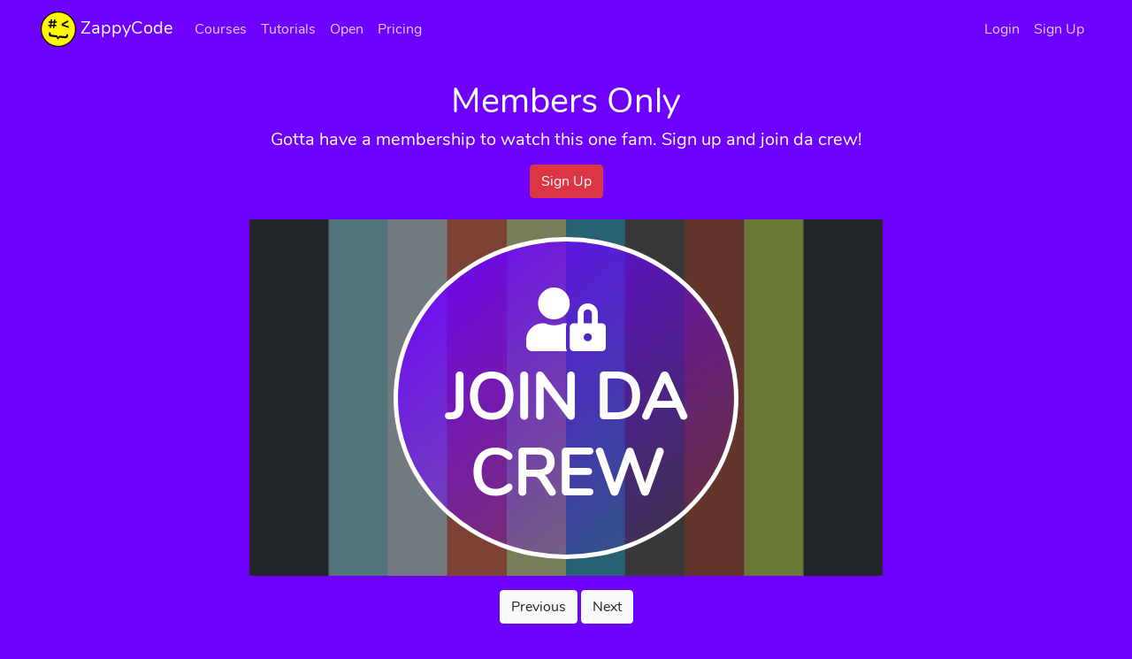

--- FILE ---
content_type: text/html; charset=utf-8
request_url: https://zappycode.com/courses/how-to-make-ios-13-apps/34/classes
body_size: 7115
content:

<!DOCTYPE html>
<html lang="en" class="h-100">

<head>

    <meta charset="utf-8">
    <meta name="viewport" content="width=device-width, initial-scale=1, shrink-to-fit=no">

    <title>
        ZappyCode
    </title>

    <link rel="stylesheet" href="/static/sitewide/fontawesome-free/css/all.min.css">

    <!-- Bootstrap core CSS -->
    <link href="/static/sitewide/sitewide4.css" rel="stylesheet">

    <!-- Icon -->
    <link rel="apple-touch-icon" sizes="180x180" href="/static/sitewide/favicon/apple-touch-icon.png">
    <link rel="icon" type="image/png" sizes="32x32" href="/static/sitewide/favicon/favicon-32x32.png">
    <link rel="icon" type="image/png" sizes="16x16" href="/static/sitewide/favicon/favicon-16x16.png">
    <link rel="manifest" href="/static/sitewide/favicon/site.webmanifest">
    <link rel="mask-icon" href="/static/sitewide/favicon/safari-pinned-tab.svg" color="#7469e9">
    <meta name="apple-mobile-web-app-title" content="ZappyCode">
    <meta name="application-name" content="ZappyCode">
    <meta name="msapplication-TileColor" content="#603cba">
    <meta name="theme-color" content="#ffffff">

    
        <script async defer data-domain="zappycode.com" src="https://plausible.io/js/plausible.js"></script>
    


    
    


<meta property="og:type" content="article">
<meta property="og:site_name" content="ZappyCode.com">
<meta name="twitter:site" content="ZappyCode.com">
<meta name="twitter:card" content="summary_large_image">

<meta name="twitter:url" content="https://ZappyCode.com/courses/how-to-make-ios-13-apps/34/classes">
<meta content="https://ZappyCode.com/courses/how-to-make-ios-13-apps/34/classes" property="og:url">




    <meta property="og:title" content="Classes">
    <meta name="twitter:title" content="Classes">




    <meta property="og:description"
          content="Trying to learn something new? Rather than watching a bunch of half-baked YouTube videos and tutorials that haven't been updated in 3 years, come take one of our complete end to end courses designed for you!">
    <meta name="twitter:description"
          content="Trying to learn something new? Rather than watching a bunch of half-baked YouTube videos and tutorials that haven't been updated in 3 years, come take one of our complete end to end courses designed for you!">




    <meta property="og:image" content="https://ZappyCode.com/media/course_images/iOS_13_Course_Image_Big.png">
    <meta property="og:image:type" content="image/png">
    <meta property="og:image:width" content="1500">
    <meta property="og:image:height" content="844">
    <meta name="twitter:image" content="https://ZappyCode.com/media/course_images/iOS_13_Course_Image_Big.png">










    
    <meta name="apple-itunes-app" content="app-id=1523733753">
</head>

<body class="h-100 bg-primary">
<div class="container-fluid">
    <nav class="navbar navbar-main navbar-expand-lg navbar-dark bg-primary" id="navbar-main">
        <div class="container-fluid">
            <a class="navbar-brand" href="/">
                <img src="/static/sitewide/ZappyCodeLogo2.svg" width="40" height="40"
                     class="d-inline-block align-middle" alt="ZappyCode Logo">
                <span id="logo_text">ZappyCode</span>
            </a>

            <button class="navbar-toggler" type="button" data-toggle="collapse" data-target="#navbarNav"
                    aria-controls="navbarNav" aria-expanded="false" aria-label="Toggle navigation">
                <span class="navbar-toggler-icon"></span>
            </button>

            <div class="collapse navbar-collapse text-center" id="navbarNav">
                <ul class="navbar-nav mr-auto">
                    <li class="nav-item">
                        <a class="nav-link" href="/courses">Courses</a>
                    </li>
                    <li class="nav-item">
                        <a class="nav-link" href="/tutorials">Tutorials</a>
                    </li>
                    <li class="nav-item dropdown">
                        <a class="nav-link" href="#" id="navbarDropdown" role="button" data-toggle="dropdown" aria-haspopup="true" aria-expanded="false">
                            Open
                        </a>
                        <div class="dropdown-menu" aria-labelledby="navbarDropdown">
                            <a class="dropdown-item" href="https://github.com/zappycode/zappycode-django" rel="noopener" target="_blank">⌨️ Code</a>
                            <a class="dropdown-item" href="/money">💰 Money</a>
                            <a class="dropdown-item" href="https://plausible.io/zappycode.com" rel="noopener" target="_blank">📈 Analytics</a>
                        </div>
                    </li>
                    
                    <li class="nav-item">
                        <a class="nav-link" href="/pricing">Pricing</a>
                    </li>
                    
                </ul>
                <ul class="navbar-nav ml-auto">
                    
                        <li class="nav-item">
                            <a class="nav-link" href="/login">Login</a>
                        </li>
                        <li class="nav-item">
                            <a class="nav-link" href="/auth/signup">Sign Up</a>
                        </li>
                    
                </ul>
            </div>
        </div>
    </nav>
    

    

    
        <div class="row justify-content-around bg-primary">
            <div class="col-lg-7 col-md-8 col-11 pt-4 pb-5 text-center">
                <h1 class="text-white">Members Only</h1>
                <h5 class="text-white">Gotta have a membership to watch this one fam. Sign up and join da crew!</h5>

                <a href="/pricing" class="btn btn-danger mt-2 mb-4">Sign Up</a>

                <div class="card border-0">
                    <div class="bg-dark">
                        <img alt="" height="620" width=1100 class="card-img img-fluid fade"
                             style='opacity: 35%; '
                             src="https://i.vimeocdn.com/video/841095268_1920x1080.jpg?r=pad">
                    </div>
                    <div class="card-img-overlay d-flex align-items-center justify-content-center">
                        <div class="align-items-center d-flex bg-transparent justify-content-center">
                            <a id="members-only-btn"
                               class="pb-2 pt-2 pt-lg-5 pb-lg-5 big-title font-weight-bold text-center text-white link-white h-75 w-75 rounded-circle"
                               href="/pricing">
                                <i class="fas fa-user-lock"></i>
                                <div class="text-uppercase nowrap">Join da Crew</div>
                            </a>
                        </div>
                    </div>

                </div>
                <div class="text-center mt-3">
    <a role="button" class="btn btn-light "
       data-toggle="tooltip" data-placement="bottom"
       title="Return"
       href="/courses/how-to-make-ios-13-apps/33/return"
       >Previous
    </a>
    
    <a role="button" class="btn btn-light "
       data-toggle="tooltip" data-placement="bottom"
       title="Methods"
       href="/courses/how-to-make-ios-13-apps/35/methods"
       >Next
    </a>
</div>

            </div>
        </div>
    

    <div class="row justify-content-around align-items-center bg-success pt-3">
        <div class="col-lg-6 col-10">

           <ul role="tablist" id="myTab" class="nav nav-pills justify-content-center">
             <li class="nav-item">
               <a class="nav-link active" data-toggle="tab" href="#outline"> <h2 class="text-center">Outline</h2></a>
             </li>
             
           </ul>

            <div class="tab-content mt-3">
              <div class="tab-pane active show" role="tabpanel" id="outline">
                <div class="list-group mb-3">
                
                    <li class="list-group-item  list-group-item-dark">1 - Introduction</li>
                    
                        
                            <a href="/courses/how-to-make-ios-13-apps/4/welcome-to-the-course">
                                <li class="list-group-item list-group-item-action">1
                                    - Welcome to the Course
                                        <span class="badge badge-primary">Preview</span></li>
                            </a>
                        
                    
                
                    <li class="list-group-item  list-group-item-dark">2 - Swift and Xcode Basics</li>
                    
                        
                            <a href="/courses/how-to-make-ios-13-apps/5/xcode-tour">
                                <li class="list-group-item list-group-item-action">1
                                    - Xcode Tour
                                        <span class="badge badge-primary">Preview</span></li>
                            </a>
                        
                    
                        
                            <a href="/courses/how-to-make-ios-13-apps/6/variables-and-constants">
                                <li class="list-group-item list-group-item-action">2
                                    - Variables and Constants
                                        <span class="badge badge-primary">Preview</span></li>
                            </a>
                        
                    
                        
                            <a href="/courses/how-to-make-ios-13-apps/7/strings-and-ints">
                                <li class="list-group-item list-group-item-action">3
                                    - Strings and Ints</li>
                            </a>
                        
                    
                        
                            <a href="/courses/how-to-make-ios-13-apps/8/comments-and-print">
                                <li class="list-group-item list-group-item-action">4
                                    - Comments and Print</li>
                            </a>
                        
                    
                        
                            <a href="/courses/how-to-make-ios-13-apps/9/visual-design-and-labels">
                                <li class="list-group-item list-group-item-action">5
                                    - Visual Design and Labels</li>
                            </a>
                        
                    
                        
                            <a href="/courses/how-to-make-ios-13-apps/10/outlets-and-errors">
                                <li class="list-group-item list-group-item-action">6
                                    - Outlets and Errors</li>
                            </a>
                        
                    
                        
                            <a href="/courses/how-to-make-ios-13-apps/11/buttons-and-actions">
                                <li class="list-group-item list-group-item-action">7
                                    - Buttons and Actions</li>
                            </a>
                        
                    
                        
                            <a href="/courses/how-to-make-ios-13-apps/12/if-statements">
                                <li class="list-group-item list-group-item-action">8
                                    - If Statements</li>
                            </a>
                        
                    
                        
                            <a href="/courses/how-to-make-ios-13-apps/13/counting">
                                <li class="list-group-item list-group-item-action">9
                                    - Counting</li>
                            </a>
                        
                    
                        
                            <a href="/courses/how-to-make-ios-13-apps/14/source-code">
                                <li class="list-group-item list-group-item-action">10
                                    - Source Code</li>
                            </a>
                        
                    
                
                    <li class="list-group-item  list-group-item-dark">3 - Taking Swift Further - Tip Calculator App</li>
                    
                        
                            <a href="/courses/how-to-make-ios-13-apps/15/math-and-doubles">
                                <li class="list-group-item list-group-item-action">1
                                    - Math and Doubles</li>
                            </a>
                        
                    
                        
                            <a href="/courses/how-to-make-ios-13-apps/16/floats-and-conversion">
                                <li class="list-group-item list-group-item-action">2
                                    - Floats and Conversion</li>
                            </a>
                        
                    
                        
                            <a href="/courses/how-to-make-ios-13-apps/17/textfields">
                                <li class="list-group-item list-group-item-action">3
                                    - TextFields</li>
                            </a>
                        
                    
                        
                            <a href="/courses/how-to-make-ios-13-apps/18/textfield-data">
                                <li class="list-group-item list-group-item-action">4
                                    - TextField Data</li>
                            </a>
                        
                    
                        
                            <a href="/courses/how-to-make-ios-13-apps/19/string-interpolation">
                                <li class="list-group-item list-group-item-action">5
                                    - String Interpolation</li>
                            </a>
                        
                    
                        
                            <a href="/courses/how-to-make-ios-13-apps/20/booleans">
                                <li class="list-group-item list-group-item-action">6
                                    - Booleans</li>
                            </a>
                        
                    
                        
                            <a href="/courses/how-to-make-ios-13-apps/21/source-code">
                                <li class="list-group-item list-group-item-action">7
                                    - Source Code</li>
                            </a>
                        
                    
                
                    <li class="list-group-item  list-group-item-dark">4 - TableViews - Code Dictionary App</li>
                    
                        
                            <a href="/courses/how-to-make-ios-13-apps/22/why-sketches-are-important">
                                <li class="list-group-item list-group-item-action">1
                                    - Why Sketches Are Important</li>
                            </a>
                        
                    
                        
                            <a href="/courses/how-to-make-ios-13-apps/23/arrays">
                                <li class="list-group-item list-group-item-action">2
                                    - Arrays</li>
                            </a>
                        
                    
                        
                            <a href="/courses/how-to-make-ios-13-apps/24/tableviews">
                                <li class="list-group-item list-group-item-action">3
                                    - TableViews</li>
                            </a>
                        
                    
                        
                            <a href="/courses/how-to-make-ios-13-apps/25/answering-two-questions">
                                <li class="list-group-item list-group-item-action">4
                                    - Answering Two Questions</li>
                            </a>
                        
                    
                        
                            <a href="/courses/how-to-make-ios-13-apps/26/arrays-and-tableviews">
                                <li class="list-group-item list-group-item-action">5
                                    - Arrays and TableViews</li>
                            </a>
                        
                    
                        
                            <a href="/courses/how-to-make-ios-13-apps/27/segues">
                                <li class="list-group-item list-group-item-action">6
                                    - Segues</li>
                            </a>
                        
                    
                        
                            <a href="/courses/how-to-make-ios-13-apps/28/passing-data">
                                <li class="list-group-item list-group-item-action">7
                                    - Passing Data</li>
                            </a>
                        
                    
                        
                            <a href="/courses/how-to-make-ios-13-apps/29/showing-the-definition">
                                <li class="list-group-item list-group-item-action">8
                                    - Showing the Definition</li>
                            </a>
                        
                    
                        
                            <a href="/courses/how-to-make-ios-13-apps/30/loops">
                                <li class="list-group-item list-group-item-action">9
                                    - Loops</li>
                            </a>
                        
                    
                        
                            <a href="/courses/how-to-make-ios-13-apps/31/source-code">
                                <li class="list-group-item list-group-item-action">10
                                    - Source Code</li>
                            </a>
                        
                    
                
                    <li class="list-group-item  list-group-item-dark">5 - Object Oriented Programming with Swift</li>
                    
                        
                            <a href="/courses/how-to-make-ios-13-apps/32/functions">
                                <li class="list-group-item list-group-item-action">1
                                    - Functions</li>
                            </a>
                        
                    
                        
                            <a href="/courses/how-to-make-ios-13-apps/33/return">
                                <li class="list-group-item list-group-item-action">2
                                    - Return</li>
                            </a>
                        
                    
                        
                            <li class="list-group-item active">3
                                - Classes
                            </li>
                        
                    
                        
                            <a href="/courses/how-to-make-ios-13-apps/35/methods">
                                <li class="list-group-item list-group-item-action">4
                                    - Methods</li>
                            </a>
                        
                    
                        
                            <a href="/courses/how-to-make-ios-13-apps/36/inheritance">
                                <li class="list-group-item list-group-item-action">5
                                    - Inheritance</li>
                            </a>
                        
                    
                        
                            <a href="/courses/how-to-make-ios-13-apps/37/using-classes-in-our-app">
                                <li class="list-group-item list-group-item-action">6
                                    - Using Classes In Our App</li>
                            </a>
                        
                    
                        
                            <a href="/courses/how-to-make-ios-13-apps/38/optionals">
                                <li class="list-group-item list-group-item-action">7
                                    - Optionals</li>
                            </a>
                        
                    
                        
                            <a href="/courses/how-to-make-ios-13-apps/39/putting-it-all-together">
                                <li class="list-group-item list-group-item-action">8
                                    - Putting It All Together</li>
                            </a>
                        
                    
                        
                            <a href="/courses/how-to-make-ios-13-apps/40/source-code">
                                <li class="list-group-item list-group-item-action">9
                                    - Source Code</li>
                            </a>
                        
                    
                
                    <li class="list-group-item  list-group-item-dark">6 - ToDo List App</li>
                    
                        
                            <a href="/courses/how-to-make-ios-13-apps/41/todo-list-sketch">
                                <li class="list-group-item list-group-item-action">1
                                    - ToDo List Sketch</li>
                            </a>
                        
                    
                        
                            <a href="/courses/how-to-make-ios-13-apps/42/tableview-practice">
                                <li class="list-group-item list-group-item-action">2
                                    - TableView Practice</li>
                            </a>
                        
                    
                        
                            <a href="/courses/how-to-make-ios-13-apps/43/segue-and-design-practice">
                                <li class="list-group-item list-group-item-action">3
                                    - Segue and Design Practice</li>
                            </a>
                        
                    
                        
                            <a href="/courses/how-to-make-ios-13-apps/44/creating-a-todo">
                                <li class="list-group-item list-group-item-action">4
                                    - Creating A ToDo</li>
                            </a>
                        
                    
                        
                            <a href="/courses/how-to-make-ios-13-apps/45/reloading-the-tableview">
                                <li class="list-group-item list-group-item-action">5
                                    - Reloading The TableView</li>
                            </a>
                        
                    
                        
                            <a href="/courses/how-to-make-ios-13-apps/46/deleting-todos">
                                <li class="list-group-item list-group-item-action">6
                                    - Deleting ToDos</li>
                            </a>
                        
                    
                        
                            <a href="/courses/how-to-make-ios-13-apps/47/source-code">
                                <li class="list-group-item list-group-item-action">7
                                    - Source Code</li>
                            </a>
                        
                    
                
                    <li class="list-group-item  list-group-item-dark">7 - Saving Data with CoreData</li>
                    
                        
                            <a href="/courses/how-to-make-ios-13-apps/48/entities">
                                <li class="list-group-item list-group-item-action">1
                                    - Entities</li>
                            </a>
                        
                    
                        
                            <a href="/courses/how-to-make-ios-13-apps/49/saving-to-coredata">
                                <li class="list-group-item list-group-item-action">2
                                    - Saving To CoreData</li>
                            </a>
                        
                    
                        
                            <a href="/courses/how-to-make-ios-13-apps/50/fetching-from-coredata">
                                <li class="list-group-item list-group-item-action">3
                                    - Fetching From CoreData</li>
                            </a>
                        
                    
                        
                            <a href="/courses/how-to-make-ios-13-apps/51/deleting-from-coredata">
                                <li class="list-group-item list-group-item-action">4
                                    - Deleting From CoreData</li>
                            </a>
                        
                    
                        
                            <a href="/courses/how-to-make-ios-13-apps/52/hello-app-challenge">
                                <li class="list-group-item list-group-item-action">5
                                    - Hello App Challenge</li>
                            </a>
                        
                    
                        
                            <a href="/courses/how-to-make-ios-13-apps/53/hello-app-solution">
                                <li class="list-group-item list-group-item-action">6
                                    - Hello App Solution</li>
                            </a>
                        
                    
                        
                            <a href="/courses/how-to-make-ios-13-apps/54/source-code">
                                <li class="list-group-item list-group-item-action">7
                                    - Source Code</li>
                            </a>
                        
                    
                
                    <li class="list-group-item  list-group-item-dark">8 - Camera and Images - Progress Update App</li>
                    
                        
                            <a href="/courses/how-to-make-ios-13-apps/55/running-apps-on-your-phone">
                                <li class="list-group-item list-group-item-action">1
                                    - Running Apps on Your Phone</li>
                            </a>
                        
                    
                        
                            <a href="/courses/how-to-make-ios-13-apps/56/imageviews">
                                <li class="list-group-item list-group-item-action">2
                                    - ImageViews</li>
                            </a>
                        
                    
                        
                            <a href="/courses/how-to-make-ios-13-apps/57/rounded-buttons">
                                <li class="list-group-item list-group-item-action">3
                                    - Rounded Buttons</li>
                            </a>
                        
                    
                        
                            <a href="/courses/how-to-make-ios-13-apps/58/image-picker">
                                <li class="list-group-item list-group-item-action">4
                                    - Image Picker</li>
                            </a>
                        
                    
                        
                            <a href="/courses/how-to-make-ios-13-apps/59/dictionaries">
                                <li class="list-group-item list-group-item-action">5
                                    - Dictionaries</li>
                            </a>
                        
                    
                        
                            <a href="/courses/how-to-make-ios-13-apps/60/working-with-the-camera">
                                <li class="list-group-item list-group-item-action">6
                                    - Working with the Camera</li>
                            </a>
                        
                    
                        
                            <a href="/courses/how-to-make-ios-13-apps/61/saving-images-to-coredata">
                                <li class="list-group-item list-group-item-action">7
                                    - Saving Images to CoreData</li>
                            </a>
                        
                    
                        
                            <a href="/courses/how-to-make-ios-13-apps/62/swipe-to-delete">
                                <li class="list-group-item list-group-item-action">8
                                    - Swipe to Delete</li>
                            </a>
                        
                    
                        
                            <a href="/courses/how-to-make-ios-13-apps/63/fullscreen-image-view">
                                <li class="list-group-item list-group-item-action">9
                                    - Fullscreen Image View</li>
                            </a>
                        
                    
                        
                            <a href="/courses/how-to-make-ios-13-apps/64/source-code">
                                <li class="list-group-item list-group-item-action">10
                                    - Source Code</li>
                            </a>
                        
                    
                
                    <li class="list-group-item  list-group-item-dark">9 - Web, APIs, and JSON - Bitcoin App</li>
                    
                        
                            <a href="/courses/how-to-make-ios-13-apps/65/bitcoin-sketch">
                                <li class="list-group-item list-group-item-action">1
                                    - Bitcoin Sketch</li>
                            </a>
                        
                    
                        
                            <a href="/courses/how-to-make-ios-13-apps/66/bitcoin-design">
                                <li class="list-group-item list-group-item-action">2
                                    - Bitcoin Design</li>
                            </a>
                        
                    
                        
                            <a href="/courses/how-to-make-ios-13-apps/67/apis">
                                <li class="list-group-item list-group-item-action">3
                                    - APIs</li>
                            </a>
                        
                    
                        
                            <a href="/courses/how-to-make-ios-13-apps/68/json">
                                <li class="list-group-item list-group-item-action">4
                                    - JSON</li>
                            </a>
                        
                    
                        
                            <a href="/courses/how-to-make-ios-13-apps/69/threads">
                                <li class="list-group-item list-group-item-action">5
                                    - Threads</li>
                            </a>
                        
                    
                        
                            <a href="/courses/how-to-make-ios-13-apps/70/number-formatter">
                                <li class="list-group-item list-group-item-action">6
                                    - Number Formatter</li>
                            </a>
                        
                    
                        
                            <a href="/courses/how-to-make-ios-13-apps/71/userdefaults">
                                <li class="list-group-item list-group-item-action">7
                                    - UserDefaults</li>
                            </a>
                        
                    
                        
                            <a href="/courses/how-to-make-ios-13-apps/72/source-code">
                                <li class="list-group-item list-group-item-action">8
                                    - Source Code</li>
                            </a>
                        
                    
                
                    <li class="list-group-item  list-group-item-dark">10 - Uploading Your App to the App Store</li>
                    
                        
                            <a href="/courses/how-to-make-ios-13-apps/73/paid-developer-account">
                                <li class="list-group-item list-group-item-action">1
                                    - Paid Developer Account</li>
                            </a>
                        
                    
                        
                            <a href="/courses/how-to-make-ios-13-apps/74/certificates-and-profiles">
                                <li class="list-group-item list-group-item-action">2
                                    - Certificates and Profiles</li>
                            </a>
                        
                    
                        
                            <a href="/courses/how-to-make-ios-13-apps/75/app-icons">
                                <li class="list-group-item list-group-item-action">3
                                    - App Icons</li>
                            </a>
                        
                    
                        
                            <a href="/courses/how-to-make-ios-13-apps/76/submit-your-app">
                                <li class="list-group-item list-group-item-action">4
                                    - Submit Your App</li>
                            </a>
                        
                    
                        
                            <a href="/courses/how-to-make-ios-13-apps/77/working-for-a-company">
                                <li class="list-group-item list-group-item-action">5
                                    - Working For a Company</li>
                            </a>
                        
                    
                        
                            <a href="/courses/how-to-make-ios-13-apps/78/freelancer">
                                <li class="list-group-item list-group-item-action">6
                                    - Freelancer</li>
                            </a>
                        
                    
                        
                            <a href="/courses/how-to-make-ios-13-apps/79/your-apps">
                                <li class="list-group-item list-group-item-action">7
                                    - Your Apps</li>
                            </a>
                        
                    
                        
                            <a href="/courses/how-to-make-ios-13-apps/80/what-to-do-next">
                                <li class="list-group-item list-group-item-action">8
                                    - What to Do Next</li>
                            </a>
                        
                    
                
                    <li class="list-group-item  list-group-item-dark">11 - Get More App Downloads with ASO</li>
                    
                        
                            <a href="/courses/how-to-make-ios-13-apps/81/welcome">
                                <li class="list-group-item list-group-item-action">1
                                    - Welcome</li>
                            </a>
                        
                    
                        
                            <a href="/courses/how-to-make-ios-13-apps/82/introduction">
                                <li class="list-group-item list-group-item-action">2
                                    - Introduction</li>
                            </a>
                        
                    
                        
                            <a href="/courses/how-to-make-ios-13-apps/87/links-for-this-section">
                                <li class="list-group-item list-group-item-action">3
                                    - Links for this Section</li>
                            </a>
                        
                    
                        
                            <a href="/courses/how-to-make-ios-13-apps/83/keywords">
                                <li class="list-group-item list-group-item-action">4
                                    - Keywords</li>
                            </a>
                        
                    
                        
                            <a href="/courses/how-to-make-ios-13-apps/84/screenshots">
                                <li class="list-group-item list-group-item-action">5
                                    - Screenshots</li>
                            </a>
                        
                    
                        
                            <a href="/courses/how-to-make-ios-13-apps/85/launch-strategy">
                                <li class="list-group-item list-group-item-action">6
                                    - Launch Strategy</li>
                            </a>
                        
                    
                        
                            <a href="/courses/how-to-make-ios-13-apps/86/thank-you">
                                <li class="list-group-item list-group-item-action">7
                                    - Thank you</li>
                            </a>
                        
                    
                
                    <li class="list-group-item  list-group-item-dark">12 - SwiftUI</li>
                    
                        
                            <a href="/courses/how-to-make-ios-13-apps/88/swiftui-basics">
                                <li class="list-group-item list-group-item-action">1
                                    - SwiftUI Basics</li>
                            </a>
                        
                    
                        
                            <a href="/courses/how-to-make-ios-13-apps/89/arranging-views">
                                <li class="list-group-item list-group-item-action">2
                                    - Arranging Views</li>
                            </a>
                        
                    
                        
                            <a href="/courses/how-to-make-ios-13-apps/90/modifiers-and-variety">
                                <li class="list-group-item list-group-item-action">3
                                    - Modifiers and Variety</li>
                            </a>
                        
                    
                        
                            <a href="/courses/how-to-make-ios-13-apps/91/moving-between-views">
                                <li class="list-group-item list-group-item-action">4
                                    - Moving Between Views</li>
                            </a>
                        
                    
                        
                            <a href="/courses/how-to-make-ios-13-apps/92/source-code">
                                <li class="list-group-item list-group-item-action">5
                                    - Source Code</li>
                            </a>
                        
                    
                
                    <li class="list-group-item  list-group-item-dark">13 - iOS 13 Special Features</li>
                    
                        
                            <a href="/courses/how-to-make-ios-13-apps/93/dark-mode">
                                <li class="list-group-item list-group-item-action">1
                                    - Dark Mode</li>
                            </a>
                        
                    
                        
                            <a href="/courses/how-to-make-ios-13-apps/94/sf-symbols">
                                <li class="list-group-item list-group-item-action">2
                                    - SF Symbols</li>
                            </a>
                        
                    
                        
                            <a href="/courses/how-to-make-ios-13-apps/95/swift-package-manager">
                                <li class="list-group-item list-group-item-action">3
                                    - Swift Package Manager</li>
                            </a>
                        
                    
                        
                            <a href="/courses/how-to-make-ios-13-apps/96/sign-in-with-apple">
                                <li class="list-group-item list-group-item-action">4
                                    - Sign In With Apple</li>
                            </a>
                        
                    
                        
                            <a href="/courses/how-to-make-ios-13-apps/97/source-code">
                                <li class="list-group-item list-group-item-action">5
                                    - Source Code</li>
                            </a>
                        
                    
                        
                            <a href="/courses/how-to-make-ios-13-apps/98/thank-you">
                                <li class="list-group-item list-group-item-action">6
                                    - Thank You</li>
                            </a>
                        
                    
                
                </div>

              </div>

              <div class="tab-pane fade col-12" role="tabpanel" id="topic-list">
                   <table class="w-auto rounded table-responsive bg-white table-primary table table-fixed table-hover ">
  <thead class="">

      <tr class="text-primary">
        <th onClick="parent.open('https:///')" style="cursor: pointer;" scope="col" data-sort-order="default" class="border-top-0 w-75"></th>
        <th scope="col" data-sort-order="posters" class="border-top-0 w-100" aria-label="Posters"><span hidden>Avatar</span></th>
        <th scope="col" data-sort-order="posts" class="d-none d-sm-table-cell border-top-0 w-25">Replies</th>
        <th scope="col" data-sort-order="views" class="d-none d-sm-table-cell border-top-0 w-25">Views</th>
        <th scope="col" data-sort-order="activity" class="d-none d-sm-table-cell text-center border-top-0 w-25">Activity</th>
    </tr>

  </thead>
  <tbody id="trows" class="table-hover">
      
  </tbody>
</table>



              </div>

            </div>

        </div>

    </div>
    <div id="download-info" class="row card-img-overlay align-items-center justify-content-center bg-transparent position-fixed" style="display: none !important">
        <div class="border border-white p-3 p-lg-3 big-title font-weight-bold text-center text-white link-white " style="background: rgba(110, 0, 255, .85)">Grabbing your download, one sec...</div>
    </div>


    
    
        

<div class="row justify-content-around align-items-center bg-primary">
    <div class="col-12 pt-3 pb-3">
        <div class="text-center text-white bold lead link-white">
            ZappyCode was <span class="text-nowrap">updated 💻 <a href="https://github.com/zappycode/zappycode-django/commit/33c113d9b3e7dfdadb20a9f29b15cf310483627f">767 days ago</a>,</span> <span class="text-nowrap">has
            🧑‍💻 <a href="/pricing">859 members</a></span> and
            <span class="text-nowrap">made 🤑 <a href="/money">$1,260</a> last month</span>
        </div>
    </div>
</div>



    

    <script src="/static/sitewide/jquery.min.js"></script>
    <script src="/static/sitewide/bootstrap.bundle.min.js"></script>

    <!-- Hide Messages -->
    

    

    <script>
        $(function () {
            let params = {param : 'download'};
            $('[data-toggle="tooltip"]').tooltip();

            $('#load_more').click(function (){
                 var csrftoken = jQuery("[name=csrfmiddlewaretoken]").val();
                 function csrfSafeMethod(method) {
                    // these HTTP methods do not require CSRF protection
                    return (/^(GET|HEAD|OPTIONS|TRACE)$/.test(method));
                 }

                $.ajaxSetup({
                    beforeSend: function(xhr, settings) {
                        if (!csrfSafeMethod(settings.type) && !this.crossDomain) {
                           xhr.setRequestHeader("X-CSRFToken", csrftoken);
                        }
                    }
                });
                $.ajax({
                    url: this.href,
                    global: false,
                    success: function() {
                      console.log('load more wciśnięty');
                    },
                });
            });

            $("#download").click(function () {
                $.ajax({
                    url: this.href,

                });
            });
        }).ajaxStart(function (e) {
                  $("#download-info").show();
        })
            .ajaxComplete(function () {
                  $("#download-info").delay(500).fadeOut();
            });
    </script>


</div>

</body>

</html>


--- FILE ---
content_type: image/svg+xml
request_url: https://zappycode.com/static/sitewide/ZappyCodeLogo2.svg
body_size: 3913
content:
<?xml version="1.0" encoding="UTF-8" standalone="no"?>
<!DOCTYPE svg PUBLIC "-//W3C//DTD SVG 1.1//EN" "http://www.w3.org/Graphics/SVG/1.1/DTD/svg11.dtd">
<svg width="100%" height="100%" viewBox="0 0 1000 1000" version="1.1" xmlns="http://www.w3.org/2000/svg" xmlns:xlink="http://www.w3.org/1999/xlink" xml:space="preserve" xmlns:serif="http://www.serif.com/" style="fill-rule:evenodd;clip-rule:evenodd;stroke-linejoin:round;stroke-miterlimit:2;">
    <g id="Layer-2" serif:id="Layer 2" transform="matrix(1.4026,0,0,1.4026,-203.526,-204.224)">
        <g transform="matrix(0,-1,-1,0,501.589,155.604)">
            <path d="M-346.482,-346.482C-537.84,-346.482 -692.964,-191.356 -692.964,0C-692.964,191.356 -537.84,346.482 -346.482,346.482C-155.125,346.482 0,191.356 0,0C0,-191.356 -155.125,-346.482 -346.482,-346.482" style="fill:rgb(255,248,0);fill-rule:nonzero;"/>
        </g>
        <g transform="matrix(1,0,0,1,501.589,838.569)">
            <path d="M0,-672.965C-185.537,-672.965 -336.482,-522.02 -336.482,-336.483C-336.482,-150.945 -185.537,0 0,0C185.537,0 336.482,-150.945 336.482,-336.483C336.482,-522.02 185.537,-672.965 0,-672.965M0,20C-48.121,20 -94.807,10.573 -138.762,-8.019C-181.213,-25.974 -219.335,-51.676 -252.071,-84.411C-284.807,-117.147 -310.509,-155.27 -328.464,-197.72C-347.056,-241.676 -356.482,-288.362 -356.482,-336.483C-356.482,-384.603 -347.056,-431.289 -328.464,-475.245C-310.509,-517.695 -284.807,-555.818 -252.071,-588.554C-219.335,-621.289 -181.213,-646.991 -138.762,-664.947C-94.807,-683.538 -48.121,-692.965 0,-692.965C48.12,-692.965 94.807,-683.538 138.762,-664.947C181.213,-646.991 219.335,-621.289 252.071,-588.554C284.807,-555.818 310.509,-517.695 328.464,-475.245C347.056,-431.289 356.482,-384.603 356.482,-336.483C356.482,-288.362 347.056,-241.676 328.464,-197.72C310.509,-155.27 284.807,-117.147 252.071,-84.411C219.335,-51.676 181.213,-25.974 138.762,-8.019C94.807,10.573 48.12,20 0,20" style="fill-rule:nonzero;"/>
        </g>
        <g transform="matrix(1,0,0,1,367.718,410.379)">
            <path d="M0,-36.841L37.819,-36.841L33.188,0.769L-4.623,0.844L0,-36.841ZM-40.716,68.511L-12.924,68.511L-8.008,28.438L29.781,28.438L24.886,68.187L53.001,68.187L57.822,28.438L92.427,28.438L95.659,0.646L61.184,0.714L65.738,-36.841L101.153,-36.841L104.384,-64.633L69.1,-64.564L74.007,-105.029L46.215,-105.029L41.226,-64.509L3.385,-64.434L8.405,-105.352L-19.71,-105.352L-24.661,-64.379L-59.783,-64.31L-63.338,-36.841L-27.988,-36.841L-32.547,0.898L-68.509,0.969L-72.063,28.438L-35.875,28.438L-40.716,68.511Z" style="fill:rgb(5,5,5);fill-rule:nonzero;"/>
        </g>
        <g transform="matrix(1,0,0,1,711.06,323.151)">
            <path d="M0,154.223L-2.723,119.566L-111.149,85.404L-9.654,35.152L-12.625,0L-143.825,68.571L-140.607,108.179L0,154.223Z" style="fill:rgb(5,5,5);fill-rule:nonzero;"/>
        </g>
        <g transform="matrix(1,0,0,1,659.86,639.05)">
            <path d="M0,-10.069C-4.68,-0.523 -14.224,5.839 -27.699,5.278C-41.175,4.716 -106.493,-4.08 -124.461,-4.641C-142.429,-5.203 -151.6,12.203 -163.952,25.679C-173.123,2.846 -180.609,-7.823 -192.775,-11.566C-204.94,-15.309 -266.328,-20.549 -283.36,-22.608C-300.392,-24.667 -306.755,-26.351 -312.744,-38.517C-318.733,-50.683 -315.177,-70.521 -315.177,-70.521L-349.24,-74.452C-349.24,-74.452 -351.861,-60.415 -351.486,-38.33C-351.112,-16.245 -348.117,-1.834 -329.775,6.402C-311.434,14.637 -258.092,20.064 -224.965,22.497C-191.837,24.931 -187.533,29.61 -184.351,37.283C-181.169,44.955 -184.675,60.199 -184.675,60.199C-184.675,60.199 -177.436,61.216 -150.292,64.383C-149.274,46.513 -147.351,41.989 -141.131,36.899C-134.911,31.809 -124.505,33.618 -93.063,36.897C-61.62,40.176 -37.417,46.057 -10.159,45.152C17.099,44.246 26.485,27.846 32.479,10.202C38.474,-7.441 39.154,-31.647 39.154,-31.647L5.45,-35.266C5.45,-35.266 4.68,-19.615 0,-10.069" style="fill:rgb(5,5,5);fill-rule:nonzero;"/>
        </g>
    </g>
</svg>
